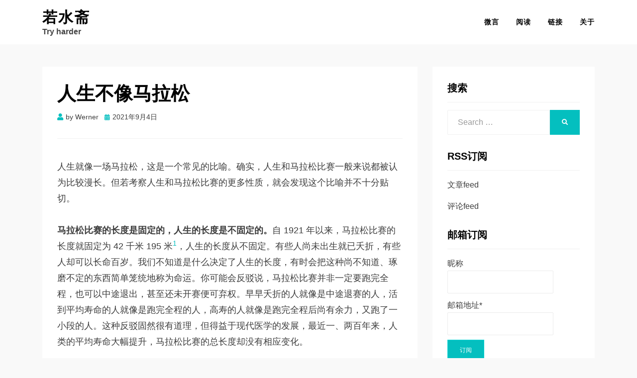

--- FILE ---
content_type: text/html; charset=utf-8
request_url: https://blog.werner.wiki/life-not-like-marathon/
body_size: 13190
content:
<!DOCTYPE html>
<html lang="zh-Hans">
<head>
<meta charset="UTF-8">
<meta name="viewport" content="width=device-width, initial-scale=1.0">
<link rel="profile" href="http://gmpg.org/xfn/11">
<meta name="keywords" content="五笔,练习,生活,思考" />
<meta name="description" content="本文考察了人生和马拉松的一些性质，得出“人生就像一场马拉松”不是一个十分贴切的比喻的结论。并在文未给出人生的登山比喻。" />
<title>人生不像马拉松 | 若水斋</title><meta name='robots' content='max-image-preview:large' />
	<style>img:is([sizes="auto" i], [sizes^="auto," i]) { contain-intrinsic-size: 3000px 1500px }</style>
	<link rel='dns-prefetch' href='https://cdn.jsdelivr.net/' />
<link rel="alternate" type="application/rss+xml" title="若水斋 &raquo; Feed" href="../rss" />
<link rel="alternate" type="application/rss+xml" title="若水斋 &raquo; 评论 Feed" href="../comments/feed/index.html" />
<link rel="alternate" type="application/rss+xml" title="若水斋 &raquo; 人生不像马拉松 评论 Feed" href="feed/index.html" />
<link rel='stylesheet' id='wp-block-library-css' href='../wp-includes/css/dist/block-library/style.min.css%3Fver=6.8.3.css' type='text/css' media='all' />
<style id='classic-theme-styles-inline-css' type='text/css'>
/*! This file is auto-generated */
.wp-block-button__link{color:#fff;background-color:#32373c;border-radius:9999px;box-shadow:none;text-decoration:none;padding:calc(.667em + 2px) calc(1.333em + 2px);font-size:1.125em}.wp-block-file__button{background:#32373c;color:#fff;text-decoration:none}
</style>
<style id='global-styles-inline-css' type='text/css'>
:root{--wp--preset--aspect-ratio--square: 1;--wp--preset--aspect-ratio--4-3: 4/3;--wp--preset--aspect-ratio--3-4: 3/4;--wp--preset--aspect-ratio--3-2: 3/2;--wp--preset--aspect-ratio--2-3: 2/3;--wp--preset--aspect-ratio--16-9: 16/9;--wp--preset--aspect-ratio--9-16: 9/16;--wp--preset--color--black: #000000;--wp--preset--color--cyan-bluish-gray: #abb8c3;--wp--preset--color--white: #ffffff;--wp--preset--color--pale-pink: #f78da7;--wp--preset--color--vivid-red: #cf2e2e;--wp--preset--color--luminous-vivid-orange: #ff6900;--wp--preset--color--luminous-vivid-amber: #fcb900;--wp--preset--color--light-green-cyan: #7bdcb5;--wp--preset--color--vivid-green-cyan: #00d084;--wp--preset--color--pale-cyan-blue: #8ed1fc;--wp--preset--color--vivid-cyan-blue: #0693e3;--wp--preset--color--vivid-purple: #9b51e0;--wp--preset--gradient--vivid-cyan-blue-to-vivid-purple: linear-gradient(135deg,rgba(6,147,227,1) 0%,rgb(155,81,224) 100%);--wp--preset--gradient--light-green-cyan-to-vivid-green-cyan: linear-gradient(135deg,rgb(122,220,180) 0%,rgb(0,208,130) 100%);--wp--preset--gradient--luminous-vivid-amber-to-luminous-vivid-orange: linear-gradient(135deg,rgba(252,185,0,1) 0%,rgba(255,105,0,1) 100%);--wp--preset--gradient--luminous-vivid-orange-to-vivid-red: linear-gradient(135deg,rgba(255,105,0,1) 0%,rgb(207,46,46) 100%);--wp--preset--gradient--very-light-gray-to-cyan-bluish-gray: linear-gradient(135deg,rgb(238,238,238) 0%,rgb(169,184,195) 100%);--wp--preset--gradient--cool-to-warm-spectrum: linear-gradient(135deg,rgb(74,234,220) 0%,rgb(151,120,209) 20%,rgb(207,42,186) 40%,rgb(238,44,130) 60%,rgb(251,105,98) 80%,rgb(254,248,76) 100%);--wp--preset--gradient--blush-light-purple: linear-gradient(135deg,rgb(255,206,236) 0%,rgb(152,150,240) 100%);--wp--preset--gradient--blush-bordeaux: linear-gradient(135deg,rgb(254,205,165) 0%,rgb(254,45,45) 50%,rgb(107,0,62) 100%);--wp--preset--gradient--luminous-dusk: linear-gradient(135deg,rgb(255,203,112) 0%,rgb(199,81,192) 50%,rgb(65,88,208) 100%);--wp--preset--gradient--pale-ocean: linear-gradient(135deg,rgb(255,245,203) 0%,rgb(182,227,212) 50%,rgb(51,167,181) 100%);--wp--preset--gradient--electric-grass: linear-gradient(135deg,rgb(202,248,128) 0%,rgb(113,206,126) 100%);--wp--preset--gradient--midnight: linear-gradient(135deg,rgb(2,3,129) 0%,rgb(40,116,252) 100%);--wp--preset--font-size--small: 13px;--wp--preset--font-size--medium: 20px;--wp--preset--font-size--large: 36px;--wp--preset--font-size--x-large: 42px;--wp--preset--spacing--20: 0.44rem;--wp--preset--spacing--30: 0.67rem;--wp--preset--spacing--40: 1rem;--wp--preset--spacing--50: 1.5rem;--wp--preset--spacing--60: 2.25rem;--wp--preset--spacing--70: 3.38rem;--wp--preset--spacing--80: 5.06rem;--wp--preset--shadow--natural: 6px 6px 9px rgba(0, 0, 0, 0.2);--wp--preset--shadow--deep: 12px 12px 50px rgba(0, 0, 0, 0.4);--wp--preset--shadow--sharp: 6px 6px 0px rgba(0, 0, 0, 0.2);--wp--preset--shadow--outlined: 6px 6px 0px -3px rgba(255, 255, 255, 1), 6px 6px rgba(0, 0, 0, 1);--wp--preset--shadow--crisp: 6px 6px 0px rgba(0, 0, 0, 1);}:where(.is-layout-flex){gap: 0.5em;}:where(.is-layout-grid){gap: 0.5em;}body .is-layout-flex{display: flex;}.is-layout-flex{flex-wrap: wrap;align-items: center;}.is-layout-flex > :is(*, div){margin: 0;}body .is-layout-grid{display: grid;}.is-layout-grid > :is(*, div){margin: 0;}:where(.wp-block-columns.is-layout-flex){gap: 2em;}:where(.wp-block-columns.is-layout-grid){gap: 2em;}:where(.wp-block-post-template.is-layout-flex){gap: 1.25em;}:where(.wp-block-post-template.is-layout-grid){gap: 1.25em;}.has-black-color{color: var(--wp--preset--color--black) !important;}.has-cyan-bluish-gray-color{color: var(--wp--preset--color--cyan-bluish-gray) !important;}.has-white-color{color: var(--wp--preset--color--white) !important;}.has-pale-pink-color{color: var(--wp--preset--color--pale-pink) !important;}.has-vivid-red-color{color: var(--wp--preset--color--vivid-red) !important;}.has-luminous-vivid-orange-color{color: var(--wp--preset--color--luminous-vivid-orange) !important;}.has-luminous-vivid-amber-color{color: var(--wp--preset--color--luminous-vivid-amber) !important;}.has-light-green-cyan-color{color: var(--wp--preset--color--light-green-cyan) !important;}.has-vivid-green-cyan-color{color: var(--wp--preset--color--vivid-green-cyan) !important;}.has-pale-cyan-blue-color{color: var(--wp--preset--color--pale-cyan-blue) !important;}.has-vivid-cyan-blue-color{color: var(--wp--preset--color--vivid-cyan-blue) !important;}.has-vivid-purple-color{color: var(--wp--preset--color--vivid-purple) !important;}.has-black-background-color{background-color: var(--wp--preset--color--black) !important;}.has-cyan-bluish-gray-background-color{background-color: var(--wp--preset--color--cyan-bluish-gray) !important;}.has-white-background-color{background-color: var(--wp--preset--color--white) !important;}.has-pale-pink-background-color{background-color: var(--wp--preset--color--pale-pink) !important;}.has-vivid-red-background-color{background-color: var(--wp--preset--color--vivid-red) !important;}.has-luminous-vivid-orange-background-color{background-color: var(--wp--preset--color--luminous-vivid-orange) !important;}.has-luminous-vivid-amber-background-color{background-color: var(--wp--preset--color--luminous-vivid-amber) !important;}.has-light-green-cyan-background-color{background-color: var(--wp--preset--color--light-green-cyan) !important;}.has-vivid-green-cyan-background-color{background-color: var(--wp--preset--color--vivid-green-cyan) !important;}.has-pale-cyan-blue-background-color{background-color: var(--wp--preset--color--pale-cyan-blue) !important;}.has-vivid-cyan-blue-background-color{background-color: var(--wp--preset--color--vivid-cyan-blue) !important;}.has-vivid-purple-background-color{background-color: var(--wp--preset--color--vivid-purple) !important;}.has-black-border-color{border-color: var(--wp--preset--color--black) !important;}.has-cyan-bluish-gray-border-color{border-color: var(--wp--preset--color--cyan-bluish-gray) !important;}.has-white-border-color{border-color: var(--wp--preset--color--white) !important;}.has-pale-pink-border-color{border-color: var(--wp--preset--color--pale-pink) !important;}.has-vivid-red-border-color{border-color: var(--wp--preset--color--vivid-red) !important;}.has-luminous-vivid-orange-border-color{border-color: var(--wp--preset--color--luminous-vivid-orange) !important;}.has-luminous-vivid-amber-border-color{border-color: var(--wp--preset--color--luminous-vivid-amber) !important;}.has-light-green-cyan-border-color{border-color: var(--wp--preset--color--light-green-cyan) !important;}.has-vivid-green-cyan-border-color{border-color: var(--wp--preset--color--vivid-green-cyan) !important;}.has-pale-cyan-blue-border-color{border-color: var(--wp--preset--color--pale-cyan-blue) !important;}.has-vivid-cyan-blue-border-color{border-color: var(--wp--preset--color--vivid-cyan-blue) !important;}.has-vivid-purple-border-color{border-color: var(--wp--preset--color--vivid-purple) !important;}.has-vivid-cyan-blue-to-vivid-purple-gradient-background{background: var(--wp--preset--gradient--vivid-cyan-blue-to-vivid-purple) !important;}.has-light-green-cyan-to-vivid-green-cyan-gradient-background{background: var(--wp--preset--gradient--light-green-cyan-to-vivid-green-cyan) !important;}.has-luminous-vivid-amber-to-luminous-vivid-orange-gradient-background{background: var(--wp--preset--gradient--luminous-vivid-amber-to-luminous-vivid-orange) !important;}.has-luminous-vivid-orange-to-vivid-red-gradient-background{background: var(--wp--preset--gradient--luminous-vivid-orange-to-vivid-red) !important;}.has-very-light-gray-to-cyan-bluish-gray-gradient-background{background: var(--wp--preset--gradient--very-light-gray-to-cyan-bluish-gray) !important;}.has-cool-to-warm-spectrum-gradient-background{background: var(--wp--preset--gradient--cool-to-warm-spectrum) !important;}.has-blush-light-purple-gradient-background{background: var(--wp--preset--gradient--blush-light-purple) !important;}.has-blush-bordeaux-gradient-background{background: var(--wp--preset--gradient--blush-bordeaux) !important;}.has-luminous-dusk-gradient-background{background: var(--wp--preset--gradient--luminous-dusk) !important;}.has-pale-ocean-gradient-background{background: var(--wp--preset--gradient--pale-ocean) !important;}.has-electric-grass-gradient-background{background: var(--wp--preset--gradient--electric-grass) !important;}.has-midnight-gradient-background{background: var(--wp--preset--gradient--midnight) !important;}.has-small-font-size{font-size: var(--wp--preset--font-size--small) !important;}.has-medium-font-size{font-size: var(--wp--preset--font-size--medium) !important;}.has-large-font-size{font-size: var(--wp--preset--font-size--large) !important;}.has-x-large-font-size{font-size: var(--wp--preset--font-size--x-large) !important;}
:where(.wp-block-post-template.is-layout-flex){gap: 1.25em;}:where(.wp-block-post-template.is-layout-grid){gap: 1.25em;}
:where(.wp-block-columns.is-layout-flex){gap: 2em;}:where(.wp-block-columns.is-layout-grid){gap: 2em;}
:root :where(.wp-block-pullquote){font-size: 1.5em;line-height: 1.6;}
</style>
<link rel='stylesheet' id='email-subscribers-css' href='../wp-content/plugins/email-subscribers/lite/public/css/email-subscribers-public.css%3Fver=5.9.11.css' type='text/css' media='all' />
<link rel='stylesheet' id='wpa-css-css' href='../wp-content/plugins/honeypot/includes/css/wpa.css%3Fver=2.3.04.css' type='text/css' media='all' />
<link rel='stylesheet' id='Emojify.js-css' href='https://cdn.jsdelivr.net/wp/wp-editormd/tags/10.2.1/assets/Emojify.js/css/basic/emojify.min.css?ver=10.2.1' type='text/css' media='all' />
<link rel='stylesheet' id='allium-bootstrap-custom-css' href='../wp-content/themes/allium/css/bootstrap-custom.css%3Fver=6.8.3.css' type='text/css' media='all' />
<link rel='stylesheet' id='font-awesome-5-css' href='../wp-content/themes/allium/css/fontawesome-all.css%3Fver=6.8.3.css' type='text/css' media='all' />
<link rel='stylesheet' id='allium-style-css' href='../wp-content/themes/allium/style.css%3Fver=6.8.3.css' type='text/css' media='all' />
<script type="text/javascript" src="../wp-includes/js/jquery/jquery.min.js%3Fver=3.7.1" id="jquery-core-js"></script>
<script type="text/javascript" src="../wp-includes/js/jquery/jquery-migrate.min.js%3Fver=3.4.1" id="jquery-migrate-js"></script>
<link rel="https://api.w.org/" href="../wp-json/index.html" /><link rel="alternate" title="JSON" type="application/json" href="../wp-json/wp/v2/posts/2216" /><link rel="EditURI" type="application/rsd+xml" title="RSD" href="../xmlrpc.php%3Frsd" />
<meta name="generator" content="WordPress 6.8.3" />
<link rel="canonical" href="../index.html%3Fp=2216.html" />
<link rel='shortlink' href='../index.html%3Fp=2216.html' />
<link rel="alternate" title="oEmbed (JSON)" type="application/json+oembed" href="../wp-json/oembed/1.0/embed%3Furl=https:%252F%252Fblog.werner.wiki%252Flife-not-like-marathon%252F" />
<link rel="alternate" title="oEmbed (XML)" type="text/xml+oembed" href="../wp-json/oembed/1.0/embed%3Furl=https:%252F%252Fblog.werner.wiki%252Flife-not-like-marathon%252F&amp;format=xml" />
<!-- Analytics by WP Statistics - https://wp-statistics.com -->
<link rel="pingback" href="https://blog.werner.wiki/xmlrpc.php"><style type="text/css">.recentcomments a{display:inline !important;padding:0 !important;margin:0 !important;}</style>

	<link rel="icon" href="../wp-content/uploads/2018/11/cropped-ql1-1-32x32.jpg" sizes="32x32" />
<link rel="icon" href="../wp-content/uploads/2018/11/cropped-ql1-1-192x192.jpg" sizes="192x192" />
<link rel="apple-touch-icon" href="../wp-content/uploads/2018/11/cropped-ql1-1-180x180.jpg" />
<meta name="msapplication-TileImage" content="https://blog.werner.wiki/wp-content/uploads/2018/11/cropped-ql1-1-270x270.jpg" />
</head>

<body class="wp-singular post-template-default single single-post postid-2216 single-format-standard wp-theme-allium singular has-site-branding has-wide-layout has-right-sidebar">
<div id="page" class="site-wrapper site">


	<header id="masthead" class="site-header" role="banner">
		<div class="container">
			<div class="row">
				<div class="col">

					<div class="site-header-inside-wrapper">

<div class="site-branding-wrapper">

	<div class="site-branding">
					<p class="site-title"><a href="../index.html" title="若水斋" rel="home">若水斋</a></p>

				<p class="site-description">Try harder</p>
			</div>
</div><!-- .site-branding-wrapper -->


<nav id="site-navigation" class="main-navigation" role="navigation">
	<div class="main-navigation-inside">

		<a class="skip-link screen-reader-text" href="../index.html%3Fp=2216.html#content">Skip to content</a>
		<div class="toggle-menu-wrapper">
			<a href="../index.html%3Fp=2216.html#header-menu-responsive" title="Menu" class="toggle-menu-control">
				<span class="toggle-menu-label">Menu</span>
			</a>
		</div>

		<div class="site-header-menu"><ul id="menu-1" class="header-menu sf-menu"><li id="menu-item-61" class="menu-item menu-item-type-post_type menu-item-object-page menu-item-61"><a href="/pins/">微言</a></li>
<li id="menu-item-55" class="menu-item menu-item-type-post_type menu-item-object-page menu-item-55"><a href="/read/">阅读</a></li>
<li id="menu-item-1642" class="menu-item menu-item-type-post_type menu-item-object-page menu-item-1642"><a href="/link/">链接</a></li>
<li id="menu-item-31" class="menu-item menu-item-type-post_type menu-item-object-page menu-item-31"><a href="/about/">关于</a></li>
</ul></div>
	</div><!-- .main-navigation-inside -->
</nav><!-- .main-navigation -->
					</div><!-- .site-header-inside-wrapper -->

				</div><!-- .col -->
			</div><!-- .row -->
		</div><!-- .container -->
	</header><!-- #masthead -->

	<div id="content" class="site-content">

	<div class="site-content-inside">
		<div class="container">
			<div class="row">

				<div id="primary" class="content-area col-16 col-sm-16 col-md-16 col-lg-11 col-xl-11 col-xxl-11">
					<main id="main" class="site-main" role="main">

						<div id="post-wrapper" class="post-wrapper post-wrapper-single post-wrapper-single-post">


<div class="post-wrapper-hentry">
	<article id="post-2216" class="post-2216 post type-post status-publish format-standard hentry category-thinking tag-73 tag-72">
		<div class="post-content-wrapper post-content-wrapper-single post-content-wrapper-single-post">

			<div class="entry-header-wrapper">
				<header class="entry-header">
					<h1 class="entry-title">人生不像马拉松</h1>				</header><!-- .entry-header -->

				<div class="entry-meta entry-meta-header-after">
					<span class="byline entry-meta-icon">by <span class="author vcard"><a class="entry-author-link url fn n" href="../author/werner/index.html" rel="author"><span class="entry-author-name">Werner</span></a></span></span><span class="posted-on entry-meta-icon"><span class="screen-reader-text">Posted on</span><a href="../index.html%3Fp=2216.html" rel="bookmark"><time class="entry-date published updated" datetime="2021-09-04T11:55:48+08:00">2021年9月4日</time></a></span>				</div><!-- .entry-meta -->
			</div><!-- .entry-header-wrapper -->

			<div class="entry-content">
								<p>人生就像一场马拉松，这是一个常见的比喻。确实，人生和马拉松比赛一般来说都被认为比较漫长。但若考察人生和马拉松比赛的更多性质，就会发现这个比喻并不十分贴切。</p>
<p><strong>马拉松比赛的长度是固定的，人生的长度是不固定的。</strong>自 1921 年以来，马拉松比赛的长度就固定为 42 千米 195 米<sup id="fnref-2216-1"><a href="../index.html%3Fp=2216.html#fn-2216-1" class="footnote-ref" role="doc-noteref">1</a></sup>，人生的长度从不固定。有些人尚未出生就已夭折，有些人却可以长命百岁。我们不知道是什么决定了人生的长度，有时会把这种尚不知道、琢磨不定的东西简单笼统地称为命运。你可能会反驳说，马拉松比赛并非一定要跑完全程，也可以中途退出，甚至还未开赛便可弃权。早早夭折的人就像是中途退赛的人，活到平均寿命的人就像是跑完全程的人，高寿的人就像是跑完全程后尚有余力，又跑了一小段的人。这种反驳固然很有道理，但得益于现代医学的发展，最近一、两百年来，人类的平均寿命大幅提升，马拉松比赛的总长度却没有相应变化。</p>
<p><img decoding="async" src="../wp-content/uploads/2021/09/life-expectancy.png" alt="1790-2019年人类平均预期寿命" /></p>
<p>你可能还会继续反驳，不管平均寿命再怎么提升，总有一个理论上限，假设存在一个理论上限，那么我们可以把人类寿命的理论上限比作马拉松比赛的总长度，这两者都不会发生变化。经过这样小小的修正，比喻似乎又变地贴切了。但仍存在两个问题：一、马拉松比赛的中途退赛基本上是自愿的，强制退出（晕倒或猝死在赛道上）是很罕见的，人生的退出则大多是强制性的，疾病、饥饿、意外、互相残杀等，自愿退出（即自杀）反而是极少数；二、若把人类寿命的理论上限比作马拉松比赛的总长度，那么极少，或者说到目前为止，还没有完成人生这一比赛的人，但每场马拉松比赛都有很多选手完成比赛。</p>
<p><strong>马拉松比赛的起点是统一的，人生的起点是不统一的。</strong>由于同时参赛的人数众多，马拉松比赛常常会分区起跑。优秀运动员处在 A 分区，最先起跑；从未跑出过好成绩的业余先手则往往会被安排在 D、E 甚至 F 分区。在大型赛事中，起跑时间的差距可能会长达 10 分钟之久。然而，与出生在不同的家庭所导致的人生的不公相比，马拉松比赛分区起跑带来的那一点点不公完全可以忽略不计。就人生而言，一个人的起点可能是另外一个人可望而不可及的终点。每个人多多少少都会继承一些父母的幸运与灾祸，对于最贫穷和最富裕的家庭来说，犹其如此。</p>
<p><img decoding="async" src="../wp-content/uploads/2021/09/中国的代际收入固代情况.png" alt="中国的代际收入固代情况" /></p>
<p><em>上图出外：乡村发展基金会.<a class="wp-editor-md-post-content-link" href="https://mp.weixin.qq.com/s/9QD-KCLXCirH0b2iu40ZtQ">卢迈：缩小城乡差距要从关注乡村儿童做起</a>.中国发展研究基金会微信公众号.2019-08-23</em></p>
<p><strong>最重要的一点差别是，马拉松比赛的线路是固定的，人生的线路是不固定的。</strong>马拉松比赛组织方往往会很用心地设计比赛线路，竭力展示比赛地最美的风景。以 2020 年武汉马拉松为例，比赛线路从长江江畔开始，途径东湖风景区等风景名胜，终点是武汉欢乐谷<sup id="fnref-2216-2"><a href="../index.html%3Fp=2216.html#fn-2216-2" class="footnote-ref" role="doc-noteref">2</a></sup>。不管再怎么设计，马拉松比赛的线路总归是固定的，人生就大不相同了，从来都不存在一条固定的人生线路，所有人类都得按这条线路度过自已的一生。绝对的自由并不存在，但每个人多多少少还有些选则的余地，可以选则自已成为怎样的人。</p>
<p>我更愿意把人生比喻成登山。广袤无垠的大地上交错纵横着大大小小的无数山脉，每个山脉星罗棋布着高高矮矮的无数山峰。每个山脉对应着人类文明的一个大领域，每个山峰对应着大领域中的小领域。每个人或自愿，或被迫，或巧合，选则了其中的一、两个或更多个山脉、山峰去攀登。爬得越高，代表他在这一领域的成就越大，一般来说也就越受人们尊敬，社会地位和收入也越高。人们并不总是从海平面处开始攀登，从哪里开始，在相当程度上取决于出身的家庭。人们也并不总是需要爬到顶峰，许多人爬到收入足以养活自已和后代便停止了攀爬。这可能是因为爬得越高，往上爬的难度也就越大。爬着爬着发现自已不喜欢这座山的风景这种情况也时有发生，有些人会咬着牙继续往上爬，心中充满埋怨，也有些人会毅然放弃已往的辛劳，选则另一座自以为自已将会喜欢的山，重新开始攀登。</p>
<p>登山比喻解决了马拉松比喻长度不确定，起点不统一，线路不固定的问题。更重要的是，这一比喻给出了一种人生的意义——选则一座山，攀登到山顶。</p>
<h3>后记</h3>
<p>本文的每个汉字都是使用五笔字型输入法输入的。实际上，写作本文的目的就是练习五笔输入法。</p>
<div class="footnotes" role="doc-endnotes">
<hr />
<ol>
<li id="fn-2216-1" role="doc-endnote">
<a href="https://www.worldathletics.org/disciplines/road-running/marathon">https://www.worldathletics.org/disciplines/road-running/marathon</a>&#160;<a href="../index.html%3Fp=2216.html#fnref-2216-1" class="footnote-backref" role="doc-backlink">&#8617;&#xFE0E;</a>
</li>
<li id="fn-2216-2" role="doc-endnote">
<a href="http://www.wuhanmarathon.org/subject.html?detailId=5337550021732395&amp;topicId=5337790338595614">http://www.wuhanmarathon.org/subject.html?detailId=5337550021732395&amp;topicId=5337790338595614</a>&#160;<a href="../index.html%3Fp=2216.html#fnref-2216-2" class="footnote-backref" role="doc-backlink">&#8617;&#xFE0E;</a>
</li>
</ol>
</div>
							</div><!-- .entry-content -->

			<footer class="entry-meta entry-meta-footer">
				<span class="cat-links cat-links-single">Posted in <a href="../category/life/thinking/index.html" rel="category tag">思考</a></span><span class="tags-links tags-links-single">Tagged <a href="../tag/五笔/index.html" rel="tag">五笔</a>, <a href="../tag/练习/index.html" rel="tag">练习</a></span>			</footer><!-- .entry-meta -->

		</div><!-- .post-content-wrapper -->
	</article><!-- #post-## -->
</div><!-- .post-wrapper-hentry -->


<div class="entry-author">
	<div class="author-avatar">
		<img alt='' src='https://secure.gravatar.com/avatar/4814b9fb4fefe0f2c98b544aeb81416d25b0c59dfe0d851b4f81879eaff2ec60?s=80&#038;d=mm&#038;r=g' srcset='https://secure.gravatar.com/avatar/4814b9fb4fefe0f2c98b544aeb81416d25b0c59dfe0d851b4f81879eaff2ec60?s=160&#038;d=mm&#038;r=g 2x' class='avatar avatar-80 photo' height='80' width='80' decoding='async'/>	</div><!-- .author-avatar -->

	<div class="author-heading">
		<h2 class="author-title">
            Published by <span class="author-name">Werner</span>        </h2>
	</div><!-- .author-heading -->

	<p class="author-bio">
				<a class="author-link" href="../author/werner/index.html" rel="author">
			View all posts by Werner		</a>
	</p><!-- .author-bio -->
</div><!-- .entry-auhtor -->


	<nav class="navigation post-navigation" aria-label="文章">
		<h2 class="screen-reader-text">文章导航</h2>
		<div class="nav-links"><div class="nav-previous"><a href="../index.html%3Fp=2203.html" rel="prev"><span class="meta-nav">Prev</span> <span class="post-title">10亿细菌一口闷：马歇尔和幽门螺旋杆菌</span></a></div><div class="nav-next"><a href="../index.html%3Fp=2231.html" rel="next"><span class="meta-nav">Next</span> <span class="post-title">ELF 文件 PLT 和 GOT 静态分析</span></a></div></div>
	</nav>

<div id="comments" class="comments-area">




		<div id="respond" class="comment-respond">
		<h3 id="reply-title" class="comment-reply-title">发表回复 <small><a rel="nofollow" id="cancel-comment-reply-link" href="../index.html%3Fp=2216.html#respond" style="display:none;">取消回复</a></small></h3><form action="https://blog.werner.wiki/wp-comments-post.php" method="post" id="commentform" class="comment-form"><p class="comment-notes"><span id="email-notes">您的邮箱地址不会被公开。</span> <span class="required-field-message">必填项已用 <span class="required">*</span> 标注</span></p><p class="comment-form-comment"><label for="comment">评论 <span class="required">*</span></label> <textarea id="comment" name="comment" cols="45" rows="8" maxlength="65525" required></textarea></p><p class="comment-form-author"><label for="author">显示名称 <span class="required">*</span></label> <input id="author" name="author" type="text" value="" size="30" maxlength="245" autocomplete="name" required /></p>
<p class="comment-form-email"><label for="email">邮箱 <span class="required">*</span></label> <input id="email" name="email" type="email" value="" size="30" maxlength="100" aria-describedby="email-notes" autocomplete="email" required /></p>
<p class="comment-form-url"><label for="url">网站</label> <input id="url" name="url" type="url" value="" size="30" maxlength="200" autocomplete="url" /></p>
<p class="comment-form-comment-subscribe"><label for="cren_subscribe_to_comment"><input id="cren_subscribe_to_comment" name="cren_subscribe_to_comment" type="checkbox" value="on" >如果有人回复我的评论，请通过电子邮件通知我。</label></p>
<p class="aiowps-captcha hide-when-displaying-tfa-input"><label for="aiowps-captcha-answer-696d9ff1dc96b">请输入数字的答案：</label><div class="aiowps-captcha-equation hide-when-displaying-tfa-input"><strong>1 &#215; 2 = <input type="hidden" name="aiowps-captcha-string-info" class="aiowps-captcha-string-info" value="r2z9km2n6e" /><input type="hidden" name="aiowps-captcha-temp-string" class="aiowps-captcha-temp-string" value="1768792049" /><input type="text" size="2" id="aiowps-captcha-answer-696d9ff1dc96b" class="aiowps-captcha-answer" name="aiowps-captcha-answer" value="" autocomplete="off" /></strong></div></p><p class="form-submit"><input name="submit" type="submit" id="submit" class="submit" value="发表评论" /> <input type='hidden' name='comment_post_ID' value='2216' id='comment_post_ID' />
<input type='hidden' name='comment_parent' id='comment_parent' value='0' />
</p> <p class="comment-form-aios-antibot-keys"><input type="hidden" name="ny6s1b6a" value="9fqibd71shuw" ><input type="hidden" name="bjo1jnxw" value="lso08stni3y8" ><input type="hidden" name="aios_antibot_keys_expiry" id="aios_antibot_keys_expiry" value="1769040000"></p></form>	</div><!-- #respond -->

</div><!-- #comments -->

												</div><!-- .post-wrapper -->

					</main><!-- #main -->
				</div><!-- #primary -->

				<div id="site-sidebar" class="sidebar-area col-16 col-sm-16 col-md-16 col-lg-5 col-xl-5 col-xxl-5">
	<div id="secondary" class="sidebar widget-area sidebar-widget-area" role="complementary">
		<aside id="search-2" class="widget widget_search"><h2 class="widget-title">搜索</h2>
<form role="search" method="get" class="search-form" action="../index.html">
	<label>
		<span class="screen-reader-text">Search for:</span>
		<input type="search" class="search-field" placeholder="Search &hellip;" value="" name="s" title="Search for:" />
	</label>
	<button type="submit" class="search-submit"><span class="screen-reader-text">Search</span></button>
</form>
</aside><aside id="custom_html-2" class="widget_text widget widget_custom_html"><h2 class="widget-title">RSS订阅</h2><div class="textwidget custom-html-widget"><ul>
	<li>
		<a href="../rss">文章feed</a>
	</li>
	<li>
		<a href="../comments/feed/index.html">评论feed</a>
	</li>
</ul>


</div></aside><aside id="email-subscribers-form-2" class="widget widget_email-subscribers-form"><h2 class="widget-title"> 邮箱订阅 </h2><div class="emaillist" id="es_form_f1-n1"><form action="../index.html%3Fp=2216.html#es_form_f1-n1" method="post" class="es_subscription_form es_shortcode_form  es_ajax_subscription_form" id="es_subscription_form_696d9ff1de717" data-source="ig-es" data-form-id="1"><div class="es-field-wrap"><label>昵称<br /><input type="text" name="esfpx_name" class="ig_es_form_field_name" placeholder="" value="" /></label></div><div class="es-field-wrap ig-es-form-field"><label class="es-field-label">邮箱地址*<br /><input class="es_required_field es_txt_email ig_es_form_field_email ig-es-form-input" type="email" name="esfpx_email" value="" placeholder="" required="required" /></label></div><input type="hidden" name="esfpx_lists[]" value="6841989ddd29" /><input type="hidden" name="esfpx_form_id" value="1" /><input type="hidden" name="es" value="subscribe" />
			<input type="hidden" name="esfpx_es_form_identifier" value="f1-n1" />
			<input type="hidden" name="esfpx_es_email_page" value="2216" />
			<input type="hidden" name="esfpx_es_email_page_url" value="https://blog.werner.wiki/life-not-like-marathon/" />
			<input type="hidden" name="esfpx_status" value="Unconfirmed" />
			<input type="hidden" name="esfpx_es-subscribe" id="es-subscribe-696d9ff1de717" value="d020050924" />
			<label style="position:absolute;top:-99999px;left:-99999px;z-index:-99;" aria-hidden="true"><span hidden>Please leave this field empty.</span><input type="email" name="esfpx_es_hp_email" class="es_required_field" tabindex="-1" autocomplete="-1" value="" /></label><input type="submit" name="submit" class="es_subscription_form_submit es_submit_button es_textbox_button" id="es_subscription_form_submit_696d9ff1de717" value="订阅" /><span class="es_spinner_image" id="spinner-image"><img src="../wp-content/plugins/email-subscribers/lite/public/images/spinner.gif" alt="Loading" /></span></form><span class="es_subscription_message " id="es_subscription_message_696d9ff1de717" role="alert" aria-live="assertive"></span></div></aside><aside id="categories-3" class="widget widget_categories"><h2 class="widget-title">分类</h2>
			<ul>
					<li class="cat-item cat-item-70"><a href="../category/writing/index.html">写作</a> (19)
<ul class='children'>
	<li class="cat-item cat-item-71"><a href="../category/writing/writing-practice/index.html">写作练习</a> (18)
</li>
</ul>
</li>
	<li class="cat-item cat-item-9"><a href="../category/technology/index.html">技术</a> (95)
<ul class='children'>
	<li class="cat-item cat-item-3"><a href="../category/technology/blog/index.html">博客</a> (3)
</li>
	<li class="cat-item cat-item-22"><a href="../category/technology/security/index.html">安全</a> (67)
	<ul class='children'>
	<li class="cat-item cat-item-37"><a href="../category/technology/security/web安全/index.html">Web安全</a> (17)
</li>
	<li class="cat-item cat-item-48"><a href="../category/technology/security/主机安全/index.html">主机安全</a> (4)
</li>
	<li class="cat-item cat-item-75"><a href="../category/technology/security/binary/index.html">二进制</a> (2)
</li>
	<li class="cat-item cat-item-40"><a href="../category/technology/security/口令密码/index.html">口令密码</a> (13)
</li>
	<li class="cat-item cat-item-35"><a href="../category/technology/security/渗透笔记/index.html">渗透笔记</a> (18)
</li>
	<li class="cat-item cat-item-45"><a href="../category/technology/security/社会工程/index.html">社会工程</a> (1)
</li>
	<li class="cat-item cat-item-23"><a href="../category/technology/security/network-security/index.html">网络安全</a> (7)
</li>
	<li class="cat-item cat-item-24"><a href="../category/technology/security/软件安全/index.html">软件安全</a> (5)
</li>
	</ul>
</li>
	<li class="cat-item cat-item-8"><a href="../category/technology/misc/index.html">杂项</a> (9)
</li>
	<li class="cat-item cat-item-12"><a href="../category/technology/programming/index.html">编程</a> (16)
</li>
</ul>
</li>
	<li class="cat-item cat-item-28"><a href="../category/life/index.html">生活</a> (17)
<ul class='children'>
	<li class="cat-item cat-item-29"><a href="../category/life/thinking/index.html">思考</a> (15)
</li>
</ul>
</li>
	<li class="cat-item cat-item-5"><a href="../category/read/index.html">阅读</a> (26)
</li>
			</ul>

			</aside><aside id="tag_cloud-2" class="widget widget_tag_cloud"><h2 class="widget-title">标签</h2><div class="tagcloud"><a href="../tag/c/index.html" class="tag-cloud-link tag-link-13 tag-link-position-1" style="font-size: 16.279569892473pt;" aria-label="C (6 项)">C</a>
<a href="../tag/ctf/index.html" class="tag-cloud-link tag-link-60 tag-link-position-2" style="font-size: 10.709677419355pt;" aria-label="CTF (2 项)">CTF</a>
<a href="../tag/django/index.html" class="tag-cloud-link tag-link-58 tag-link-position-3" style="font-size: 10.709677419355pt;" aria-label="Django (2 项)">Django</a>
<a href="../tag/hackthebox/index.html" class="tag-cloud-link tag-link-65 tag-link-position-4" style="font-size: 8pt;" aria-label="HackTheBox (1 项)">HackTheBox</a>
<a href="../tag/kali/index.html" class="tag-cloud-link tag-link-38 tag-link-position-5" style="font-size: 10.709677419355pt;" aria-label="Kali (2 项)">Kali</a>
<a href="../tag/linux/index.html" class="tag-cloud-link tag-link-20 tag-link-position-6" style="font-size: 22pt;" aria-label="Linux (16 项)">Linux</a>
<a href="../tag/mysql/index.html" class="tag-cloud-link tag-link-19 tag-link-position-7" style="font-size: 17.032258064516pt;" aria-label="Mysql (7 项)">Mysql</a>
<a href="../tag/nginx/index.html" class="tag-cloud-link tag-link-55 tag-link-position-8" style="font-size: 8pt;" aria-label="Nginx (1 项)">Nginx</a>
<a href="../tag/oscp/index.html" class="tag-cloud-link tag-link-57 tag-link-position-9" style="font-size: 8pt;" aria-label="OSCP (1 项)">OSCP</a>
<a href="../tag/python/index.html" class="tag-cloud-link tag-link-14 tag-link-position-10" style="font-size: 21.247311827957pt;" aria-label="Python (14 项)">Python</a>
<a href="../tag/sql注入/index.html" class="tag-cloud-link tag-link-49 tag-link-position-11" style="font-size: 18.537634408602pt;" aria-label="sql注入 (9 项)">sql注入</a>
<a href="../tag/vulnhub/index.html" class="tag-cloud-link tag-link-56 tag-link-position-12" style="font-size: 17.032258064516pt;" aria-label="VulnHub (7 项)">VulnHub</a>
<a href="../tag/windows/index.html" class="tag-cloud-link tag-link-41 tag-link-position-13" style="font-size: 14.021505376344pt;" aria-label="Windows (4 项)">Windows</a>
<a href="../tag/书评/index.html" class="tag-cloud-link tag-link-66 tag-link-position-14" style="font-size: 8pt;" aria-label="书评 (1 项)">书评</a>
<a href="../tag/五笔/index.html" class="tag-cloud-link tag-link-73 tag-link-position-15" style="font-size: 8pt;" aria-label="五笔 (1 项)">五笔</a>
<a href="../tag/佛道/index.html" class="tag-cloud-link tag-link-17 tag-link-position-16" style="font-size: 10.709677419355pt;" aria-label="佛道 (2 项)">佛道</a>
<a href="../tag/作业/index.html" class="tag-cloud-link tag-link-69 tag-link-position-17" style="font-size: 21.548387096774pt;" aria-label="作业 (15 项)">作业</a>
<a href="../tag/内网渗透/index.html" class="tag-cloud-link tag-link-39 tag-link-position-18" style="font-size: 14.021505376344pt;" aria-label="内网渗透 (4 项)">内网渗透</a>
<a href="../tag/原创小说/index.html" class="tag-cloud-link tag-link-36 tag-link-position-19" style="font-size: 16.279569892473pt;" aria-label="原创小说 (6 项)">原创小说</a>
<a href="../tag/命运/index.html" class="tag-cloud-link tag-link-53 tag-link-position-20" style="font-size: 14.021505376344pt;" aria-label="命运 (4 项)">命运</a>
<a href="../tag/密码学/index.html" class="tag-cloud-link tag-link-61 tag-link-position-21" style="font-size: 8pt;" aria-label="密码学 (1 项)">密码学</a>
<a href="../tag/富兰克林练习法/index.html" class="tag-cloud-link tag-link-80 tag-link-position-22" style="font-size: 8pt;" aria-label="富兰克林练习法 (1 项)">富兰克林练习法</a>
<a href="../tag/小说/index.html" class="tag-cloud-link tag-link-7 tag-link-position-23" style="font-size: 15.225806451613pt;" aria-label="小说 (5 项)">小说</a>
<a href="../tag/思考/index.html" class="tag-cloud-link tag-link-47 tag-link-position-24" style="font-size: 18.537634408602pt;" aria-label="思考 (9 项)">思考</a>
<a href="../tag/总结/index.html" class="tag-cloud-link tag-link-64 tag-link-position-25" style="font-size: 12.516129032258pt;" aria-label="总结 (3 项)">总结</a>
<a href="../tag/投稿/index.html" class="tag-cloud-link tag-link-63 tag-link-position-26" style="font-size: 15.225806451613pt;" aria-label="投稿 (5 项)">投稿</a>
<a href="../tag/新手入门/index.html" class="tag-cloud-link tag-link-76 tag-link-position-27" style="font-size: 10.709677419355pt;" aria-label="新手入门 (2 项)">新手入门</a>
<a href="../tag/汇编/index.html" class="tag-cloud-link tag-link-18 tag-link-position-28" style="font-size: 14.021505376344pt;" aria-label="汇编 (4 项)">汇编</a>
<a href="../tag/浏览器扩展/index.html" class="tag-cloud-link tag-link-59 tag-link-position-29" style="font-size: 8pt;" aria-label="浏览器扩展 (1 项)">浏览器扩展</a>
<a href="../tag/溢出/index.html" class="tag-cloud-link tag-link-25 tag-link-position-30" style="font-size: 14.021505376344pt;" aria-label="溢出 (4 项)">溢出</a>
<a href="../tag/漏洞/index.html" class="tag-cloud-link tag-link-26 tag-link-position-31" style="font-size: 20.193548387097pt;" aria-label="漏洞 (12 项)">漏洞</a>
<a href="../tag/漏洞分析/index.html" class="tag-cloud-link tag-link-62 tag-link-position-32" style="font-size: 8pt;" aria-label="漏洞分析 (1 项)">漏洞分析</a>
<a href="../tag/理想/index.html" class="tag-cloud-link tag-link-27 tag-link-position-33" style="font-size: 17.032258064516pt;" aria-label="理想 (7 项)">理想</a>
<a href="../tag/生活/index.html" class="tag-cloud-link tag-link-68 tag-link-position-34" style="font-size: 8pt;" aria-label="生活 (1 项)">生活</a>
<a href="../tag/笑话/index.html" class="tag-cloud-link tag-link-67 tag-link-position-35" style="font-size: 8pt;" aria-label="笑话 (1 项)">笑话</a>
<a href="../tag/练习/index.html" class="tag-cloud-link tag-link-72 tag-link-position-36" style="font-size: 8pt;" aria-label="练习 (1 项)">练习</a>
<a href="../tag/翻译/index.html" class="tag-cloud-link tag-link-31 tag-link-position-37" style="font-size: 16.279569892473pt;" aria-label="翻译 (6 项)">翻译</a>
<a href="../tag/背诵/index.html" class="tag-cloud-link tag-link-16 tag-link-position-38" style="font-size: 12.516129032258pt;" aria-label="背诵 (3 项)">背诵</a>
<a href="../tag/莫言/index.html" class="tag-cloud-link tag-link-79 tag-link-position-39" style="font-size: 8pt;" aria-label="莫言 (1 项)">莫言</a>
<a href="../tag/解析漏洞/index.html" class="tag-cloud-link tag-link-44 tag-link-position-40" style="font-size: 14.021505376344pt;" aria-label="解析漏洞 (4 项)">解析漏洞</a>
<a href="../tag/记录/index.html" class="tag-cloud-link tag-link-4 tag-link-position-41" style="font-size: 15.225806451613pt;" aria-label="记录 (5 项)">记录</a>
<a href="../tag/评测/index.html" class="tag-cloud-link tag-link-78 tag-link-position-42" style="font-size: 8pt;" aria-label="评测 (1 项)">评测</a>
<a href="../tag/读后感/index.html" class="tag-cloud-link tag-link-51 tag-link-position-43" style="font-size: 17.032258064516pt;" aria-label="读后感 (7 项)">读后感</a>
<a href="../tag/转载/index.html" class="tag-cloud-link tag-link-30 tag-link-position-44" style="font-size: 15.225806451613pt;" aria-label="转载 (5 项)">转载</a>
<a href="../tag/雨果/index.html" class="tag-cloud-link tag-link-6 tag-link-position-45" style="font-size: 10.709677419355pt;" aria-label="雨果 (2 项)">雨果</a></div>
</aside><aside id="recent-comments-2" class="widget widget_recent_comments"><h2 class="widget-title">评论</h2><ul id="recentcomments"><li class="recentcomments"><span class="comment-author-link">Werner</span> 发表在《<a href="../index.html%3Fp=2571.html#comment-1758">2024年年度总结</a>》</li><li class="recentcomments"><span class="comment-author-link">何锦余</span> 发表在《<a href="../index.html%3Fp=2571.html#comment-1757">2024年年度总结</a>》</li><li class="recentcomments"><span class="comment-author-link">Werner</span> 发表在《<a href="../index.html%3Fp=2571.html#comment-1756">2024年年度总结</a>》</li><li class="recentcomments"><span class="comment-author-link">Werner</span> 发表在《<a href="../index.html%3Fp=2571.html#comment-1755">2024年年度总结</a>》</li><li class="recentcomments"><span class="comment-author-link">ya2glu</span> 发表在《<a href="../index.html%3Fp=2571.html#comment-1754">2024年年度总结</a>》</li></ul></aside><aside id="wp_statistics_widget-2" class="widget widget_wp_statistics_widget"><h2 class="widget-title">统计</h2><ul><li><label>今日浏览量:&nbsp;</label>3,415</li><li><label>近 7 天的访问量:&nbsp;</label>16,511</li><li><label>近 30 天的访问量:&nbsp;</label>62,626</li><li><label>近 365 天的访问量:&nbsp;</label>623,110</li><li><label>总浏览量:&nbsp;</label>2,864,618</li><li><label>累计访客:&nbsp;</label>696,285</li><li><label>总计文章:&nbsp;</label>155</li></ul></aside>	</div><!-- .sidebar -->
</div><!-- .col-* columns of main sidebar -->

			</div><!-- .row -->
		</div><!-- .container -->
	</div><!-- .site-content-inside -->


	</div><!-- #content -->

	<footer id="colophon" class="site-footer" role="contentinfo">

<div class="site-info">
	<div class="site-info-inside">

		<div class="container">

			<div class="row">
				<div class="col">
					<div class="credits-wrapper">
						<div class="credits credits-blog">&copy; Copyright 2026 &#8211; <a href="../index.html">若水斋</a></div><div class="credits credits-designer">Allium Theme by <a href="https://templatelens.com" title="TemplateLens">TemplateLens</a> <span>&sdot;</span> Powered by <a href="https://wordpress.org" title="WordPress">WordPress</a></div>					</div><!-- .credits -->
				</div><!-- .col -->
			</div><!-- .row -->

		</div><!-- .container -->

	</div><!-- .site-info-inside -->
</div><!-- .site-info -->
	</footer><!-- #colophon -->

</div><!-- #page .site-wrapper -->

<div class="overlay-effect"></div><!-- .overlay-effect -->

<script type="speculationrules">
{"prefetch":[{"source":"document","where":{"and":[{"href_matches":"\/*"},{"not":{"href_matches":["\/wp-*.php","\/wp-admin\/*","\/wp-content\/uploads\/*","\/wp-content\/*","\/wp-content\/plugins\/*","\/wp-content\/themes\/allium\/*","\/*\\?(.+)"]}},{"not":{"selector_matches":"a[rel~=\"nofollow\"]"}},{"not":{"selector_matches":".no-prefetch, .no-prefetch a"}}]},"eagerness":"conservative"}]}
</script>
<script type="text/javascript" id="email-subscribers-js-extra">
/* <![CDATA[ */
var es_data = {"messages":{"es_empty_email_notice":"Please enter email address","es_rate_limit_notice":"You need to wait for some time before subscribing again","es_single_optin_success_message":"Successfully Subscribed.","es_email_exists_notice":"Email Address already exists!","es_unexpected_error_notice":"Oops.. Unexpected error occurred.","es_invalid_email_notice":"Invalid email address","es_try_later_notice":"Please try after some time"},"es_ajax_url":"https:\/\/blog.werner.wiki\/wp-admin\/admin-ajax.php"};
/* ]]> */
</script>
<script type="text/javascript" src="../wp-content/plugins/email-subscribers/lite/public/js/email-subscribers-public.js%3Fver=5.9.11" id="email-subscribers-js"></script>
<script type="text/javascript" src="../wp-content/plugins/honeypot/includes/js/wpa.js%3Fver=2.3.04" id="wpascript-js"></script>
<script type="text/javascript" id="wpascript-js-after">
/* <![CDATA[ */
wpa_field_info = {"wpa_field_name":"yeokmu9620","wpa_field_value":161280,"wpa_add_test":"no"}
/* ]]> */
</script>
<script type="text/javascript" src="https://cdn.jsdelivr.net/wp/wp-editormd/tags/10.2.1/assets/Emojify.js/js/emojify.min.js?ver=10.2.1" id="Emojify.js-js"></script>
<script type="text/javascript" src="../wp-content/themes/allium/js/enquire.js%3Fver=2.1.6" id="enquire-js"></script>
<script type="text/javascript" src="../wp-content/themes/allium/js/fitvids.js%3Fver=1.1" id="fitvids-js"></script>
<script type="text/javascript" src="../wp-content/themes/allium/js/hover-intent.js%3Fver=r7" id="hover-intent-js"></script>
<script type="text/javascript" src="../wp-content/themes/allium/js/superfish.js%3Fver=1.7.10" id="superfish-js"></script>
<script type="text/javascript" src="../wp-includes/js/comment-reply.min.js%3Fver=6.8.3" id="comment-reply-js" async="async" data-wp-strategy="async"></script>
<script type="text/javascript" src="../wp-content/themes/allium/js/custom.js%3Fver=1.0" id="allium-custom-js"></script>
<script type="text/javascript" id="aios-front-js-js-extra">
/* <![CDATA[ */
var AIOS_FRONT = {"ajaxurl":"https:\/\/blog.werner.wiki\/wp-admin\/admin-ajax.php","ajax_nonce":"5876742b3f"};
/* ]]> */
</script>
<script type="text/javascript" src="../wp-content/plugins/all-in-one-wp-security-and-firewall/js/wp-security-front-script.js%3Fver=5.4.4" id="aios-front-js-js"></script>
        <script type="text/javascript">
            window.onload = function () {
                emojify.setConfig({
                    img_dir: "https://cdn.jsdelivr.net/wp/wp-editormd/tags/10.2.1/assets/Emojify.js/images/basic",//前端emoji资源地址
                    blacklist: {
                        "ids": [],
                        "classes": ["no-emojify"],
                        "elements": ["^script$", "^textarea$", "^pre$", "^code$"]
                    }
                });
                emojify.run();
            }
        </script>
        </body>
</html>
